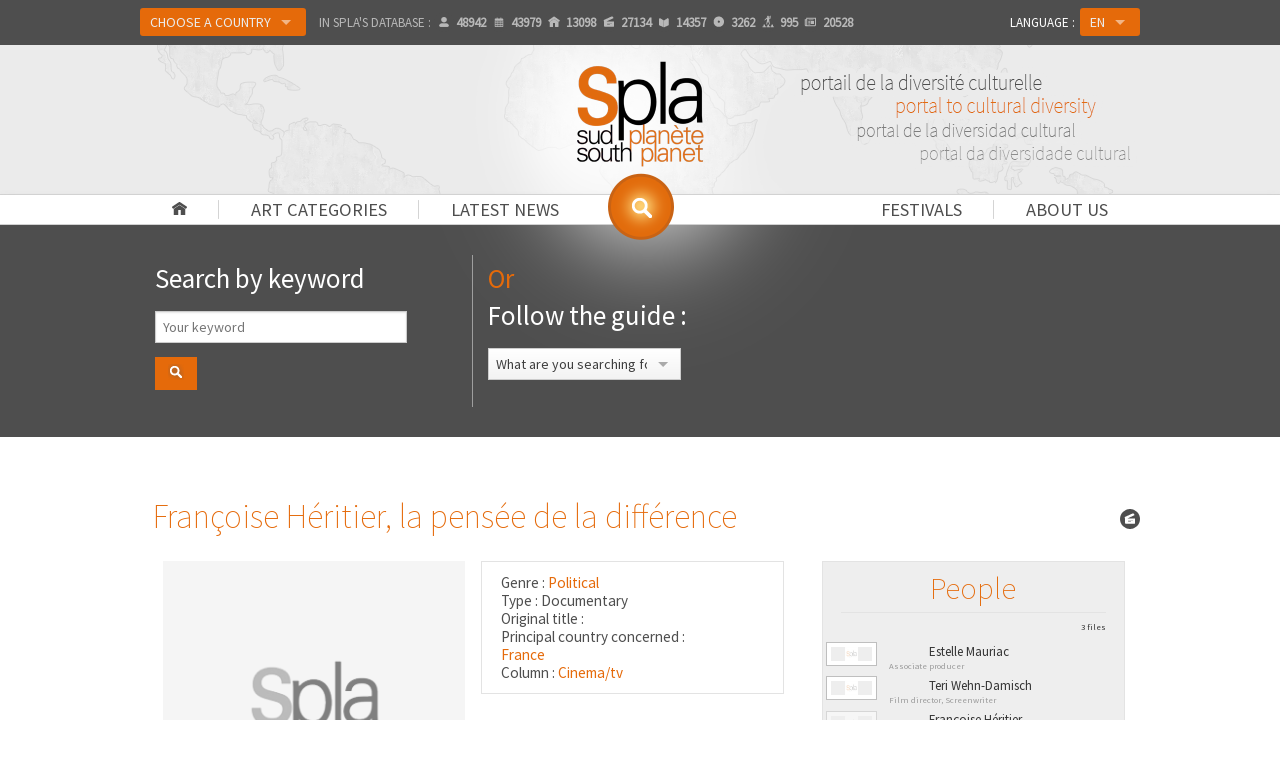

--- FILE ---
content_type: text/html
request_url: http://www.spla.pro/index.php?page_inc=fiche&type=films&no=7943
body_size: 13932
content:
<!DOCTYPE html>
<!--[if IE 8]> <html class="no-js lt-ie9" lang="en" > <![endif]-->
<!--[if gt IE 8]><!--> <html class="no-js" lang="en" > <!--<![endif]-->
<head>
	<meta http-equiv="Content-Security-Policy" content="upgrade-insecure-requests">
	<meta charset="utf-8">
	<meta name="viewport" content="width=device-width">
	<meta property="og:site_name" content="Spla" />
	<meta property="article:publisher" content="http://facebook.com/afriscope.africultures" />
	<meta property="og:url" content="/index.php?page_inc=fiche&type=films&no=7943">
	<meta property="og:type" content="website">
	<meta property="og:title" content="SPLA | Françoise Héritier, la pensée de la différence">
	<meta property="og:description" content="SPLA : . Françoise Héritier, la pensée de la différence. Portal to cultural diversity">
	<meta property="og:image" content="http://www.sudplanete.net/_uploads/images/personnes/HERITIER_Francoise_2008.jpg">	
	<meta name="twitter:card" content="summary_large_image" />
	<meta name="twitter:description" content="SPLA : . Françoise Héritier, la pensée de la différence. Portal to cultural diversity" />
	<meta name="twitter:title" content="SPLA | Françoise Héritier, la pensée de la différence" />
	<meta name="twitter:site" content="Spla" />
	<meta name="twitter:image" content="http://www.sudplanete.net/_uploads/images/personnes/HERITIER_Francoise_2008.jpg" />
	<meta name="twitter:creator" content="@africultures" />	
	<meta name="description" content="SPLA : . Françoise Héritier, la pensée de la différence. Portal to cultural diversity">
	<title>SPLA | Françoise Héritier, la pensée de la différence</title>
	<link rel="shortcut icon" type="image/png" href="http://www.spla.pro/img/logo-spla-134.png" />
<link rel="canonical" href="http://www.spla.pro/en/index.php?page_inc=fiche&type=films&no=7943" />
	<link rel="stylesheet" href="http://www.spla.pro/css/foundation.css">
	<link rel="stylesheet" href="http://www.spla.pro/css/spla.css">
	<!--[if lte IE 9 ]>
		<link rel="stylesheet" href="http://www.spla.pro/css/ie.css">
	    <script type="text/javascript" src="http://www.spla.pro/js/respond.min.js"></script>
    <![endif]-->
	<link href='http://fonts.googleapis.com/css?family=Source+Sans+Pro:200,400' rel='stylesheet' type='text/css'>
	<script src="http://www.spla.pro/js/vendor/custom.modernizr.js"></script>
	<script src="http://www.spla.pro/js/vendor/jquery.js"></script>
	<script type="text/javascript" src="https://platform-api.sharethis.com/js/sharethis.js#property=5f183c2a119b480019729e48&product=inline-share-buttons" async="async"></script>
	</head>
<body>

    <div class="navbar-bg">
    <div class="fixed contain-to-grid">

		<nav class="top-bar" data-options="custom_back_text:false">
		  <ul class="title-area">
		    <li class="name"></li>
		    <li class="toggle-topbar menu-icon"><a href="#"><span>Menu</span></a></li>
		  </ul>

		  <section class="top-bar-section">
		    <!-- Left Nav Section -->
		    <ul class="left selecttopbar">
				<li class="show-for-small"><a href="http://www.spla.pro/" title="Home " id="home-menu">Home </a></li>
				<li class="show-for-small has-dropdown"><a href="#" title="Art categories">Art categories</a><ul id="topbar-rub" class="dropdown" ><li><a href='column.architecture.14.html'>Architecture</a></li><li><a href='column.arts-and-crafts.18.html'>Arts and crafts</a></li><li><a href='column.cinema-tv.2.html'>Cinema/TV</a></li><li><a href='column.comic-strip.16.html'>Comic strip</a></li><li><a href='column.dance.6.html'>Dance</a></li><li><a href='column.design.13.html'>Design</a></li><li><a href='column.fashion.7.html'>Fashion</a></li><li><a href='column.fine-arts.3.html'>Fine Arts</a></li><li><a href='column.heritage.17.html'>Heritage</a></li><li><a href='column.history-society.10.html'>History/Society</a></li><li><a href='column.intercultural-migrations.12.html'>Intercultural/Migrations</a></li><li><a href='column.internet.8.html'>Internet</a></li><li><a href='column.literature.5.html'>Literature</a></li><li><a href='column.media.11.html'>Media</a></li><li><a href='column.music.0.html'>Music</a></li><li><a href='column.photo.4.html'>Photo</a></li><li><a href='column.poetry-story-telling.15.html'>Poetry / Story telling</a></li><li><a href='column.theater.1.html'>Theater</a></li></ul></li>
				<li class="show-for-small has-dropdown"><a href="list.depeches.html" title="Latest news">Latest news</a><ul id="topbar-dep" class="dropdown" ><li><a href='genre.awards-lists.news.7.html'>Awards lists</a></li><li><a href='genre.calls-for-papers.news.1.html'>Calls for papers</a></li><li><a href='genre.communiques.news.21.html'>Communiqués</a></li><li><a href='genre.cultural-personnality-death-announcements.news.4.html'>Cultural personnality death announcements</a></li><li><a href='genre.cultural-projects.news.9.html'>Cultural projects</a></li><li><a href='genre.event-evaluations.news.2.html'>Event evaluations</a></li><li><a href='genre.film-shoots.news.10.html'>Film shoots</a></li><li><a href='genre.grant-commissions.news.3.html'>Grant commissions</a></li><li><a href='genre.inaugurations.news.6.html'>Inaugurations</a></li><li><a href='genre.miscellaneous.news.11.html'>Miscellaneous</a></li><li><a href='genre.movie-book-album-release.news.24.html'>Movie, book, album release... </a></li><li><a href='genre.nominations.news.22.html'>Nominations</a></li><li><a href='genre.prizes.news.8.html'>Prizes</a></li><li><a href='genre.society-news.news.5.html'>Society news</a></li><li><a href='genre.training-workshops.news.23.html'>Training/workshops</a></li></ul></li>
				<li class="show-for-small has-dropdown"><a href="#" title="About us">About us</a>
					<ul id="topbar-pres" class="dropdown">
						<li><a href="spla-editorial.html">Editorial</a></li>
						<li><a href="spla-presentation.html">General presentation</a></li>
						<li><a href="spla-comitepilotage.html">Steering committee</a></li>
						<li><a href="partners.html">Partners</a></li>
						<li><a href="spla-mutualisations.html">Sharing</a></li>
						<li><a href="press.html">Press</a></li>
					</ul></li>

				<li class="show-for-small"><a href="festivals.html" title="Festivals">Festivals</a></li>
		      	<li class="divider show-for-small"></li>
			    <li class="labelajout show-for-small">Country : </li>
				<li class="has-dropdown avec-bouton"><a href="#" id="btonPays" class="button">Choose a country				</a>
				<ul class="dropdown">
		  		  <li><a href="country.spla.html" class="">SPLA</a></li>
				  <li class="divider"></li>
				  <li class="has-dropdown"><a class="">Africa</a>
				  	<ul class="dropdown">
				  		<li class="has-dropdown"><a class="">A-D</a>
						  	<ul class="dropdown">
<li><a href="country.acores.1.html">&nbsp;→&nbsp;&nbsp; Açores</a></li><li><a href="country.algeria.61.html">&nbsp;→&nbsp;&nbsp; Algeria</a></li><li><a href="country.angola.9.html">&nbsp;→&nbsp;&nbsp; Angola</a></li><li><a href="http://benin.spla.pro">&nbsp;→&nbsp;&nbsp; <span style='color:#e56a0a'>Benin (Bénincultures)</span></a></li><li><a href="country.botswana.33.html">&nbsp;→&nbsp;&nbsp; Botswana</a></li><li><a href="country.british-indian-ocean-territory.106.html">&nbsp;→&nbsp;&nbsp; British Indian Ocean Territory</a></li><li><a href="http://burkina.spla.pro">&nbsp;→&nbsp;&nbsp; <span style='color:#e56a0a'>Burkina Faso (Burkinacultures)</span></a></li><li><a href="country.burundi.24.html">&nbsp;→&nbsp;&nbsp; Burundi</a></li><li><a href="http://cameroun.spla.pro">&nbsp;→&nbsp;&nbsp; <span style='color:#e56a0a'>Cameroon (Kamercultures)</span></a></li><li><a href="country.cape-verde.52.html">&nbsp;→&nbsp;&nbsp; Cape Verde</a></li><li><a href="country.central-african-republic.40.html">&nbsp;→&nbsp;&nbsp; Central African Republic</a></li><li><a href="country.chad.211.html">&nbsp;→&nbsp;&nbsp; Chad</a></li><li><a href="country.comores.117.html">&nbsp;→&nbsp;&nbsp; Comores</a></li><li><a href="country.congo.41.html">&nbsp;→&nbsp;&nbsp; Congo</a></li><li><a href="http://rdc.spla.pro">&nbsp;→&nbsp;&nbsp; <span style='color:#e56a0a'>Congo, Democratic Republic (RDC-Cultures)</span></a></li><li><a href="country.djibouti.57.html">&nbsp;→&nbsp;&nbsp; Djibouti</a></li></ul>
				  		</li>
				  		<li class="has-dropdown"><a class="">E-L</a>
						  	<ul class="dropdown">
<li><a href="country.egypt.64.html">&nbsp;→&nbsp;&nbsp; Egypt</a></li><li><a href="country.equatorial-guinea.89.html">&nbsp;→&nbsp;&nbsp; Equatorial Guinea</a></li><li><a href="country.eritrea.67.html">&nbsp;→&nbsp;&nbsp; Eritrea</a></li><li><a href="country.ethiopia.69.html">&nbsp;→&nbsp;&nbsp; Ethiopia</a></li><li><a href="country.gabon.78.html">&nbsp;→&nbsp;&nbsp; Gabon</a></li><li><a href="country.gambia.86.html">&nbsp;→&nbsp;&nbsp; Gambia</a></li><li><a href="http://ghana.spla.pro">&nbsp;→&nbsp;&nbsp; <span style='color:#e56a0a'>Ghana (Artsghana)</span></a></li><li><a href="country.guinea.87.html">&nbsp;→&nbsp;&nbsp; Guinea</a></li><li><a href="country.guinea-bissau.94.html">&nbsp;→&nbsp;&nbsp; Guinea-Bissau</a></li><li><a href="country.ivory-coast.43.html">&nbsp;→&nbsp;&nbsp; Ivory Coast</a></li><li><a href="http://kenya.spla.pro">&nbsp;→&nbsp;&nbsp; <span style='color:#e56a0a'>Kenya (Mtandao wa Sanaa Kenya)</span></a></li><li><a href="country.lesotho.130.html">&nbsp;→&nbsp;&nbsp; Lesotho</a></li><li><a href="country.liberia.129.html">&nbsp;→&nbsp;&nbsp; Liberia</a></li><li><a href="country.libya.134.html">&nbsp;→&nbsp;&nbsp; Libya</a></li></ul>
					 	</li>
				  		<li class="has-dropdown"><a class="">M-R</a>
						  	<ul class="dropdown">
<li><a href="country.madagascar.138.html">&nbsp;→&nbsp;&nbsp; Madagascar</a></li><li><a href="country.madeira.140.html">&nbsp;→&nbsp;&nbsp; Madeira</a></li><li><a href="http://malawi.spla.pro">&nbsp;→&nbsp;&nbsp; <span style='color:#e56a0a'>Malawi (Malawicultures)</span></a></li><li><a href="http://mali.spla.pro">&nbsp;→&nbsp;&nbsp; <span style='color:#e56a0a'>Mali (Culturesmali)</span></a></li><li><a href="country.mauritania.148.html">&nbsp;→&nbsp;&nbsp; Mauritania</a></li><li><a href="country.mauritius.151.html">&nbsp;→&nbsp;&nbsp; Mauritius</a></li><li><a href="country.mayotte.244.html">&nbsp;→&nbsp;&nbsp; Mayotte</a></li><li><a href="country.morocco.135.html">&nbsp;→&nbsp;&nbsp; Morocco</a></li><li><a href="http://mozart.spla.pro">&nbsp;→&nbsp;&nbsp; <span style='color:#e56a0a'>Mozambique (Moz'Art)</span></a></li><li><a href="country.namibia.157.html">&nbsp;→&nbsp;&nbsp; Namibia</a></li><li><a href="http://niger.spla.pro">&nbsp;→&nbsp;&nbsp; <span style='color:#e56a0a'>Niger (Nigercultures)</span></a></li><li><a href="country.nigeria.161.html">&nbsp;→&nbsp;&nbsp; Nigeria</a></li><li><a href="country.reunion.186.html">&nbsp;→&nbsp;&nbsp; Reunion</a></li><li><a href="http://rwanda.spla.pro">&nbsp;→&nbsp;&nbsp; <span style='color:#e56a0a'>Rwanda (Isaano Rwanda Culture)</span></a></li></ul>
					 	</li>
				  		<li class="has-dropdown"><a class="">S-Z</a>
						  	<ul class="dropdown">
<li><a href="country.sahara.65.html">&nbsp;→&nbsp;&nbsp; Sahara</a></li><li><a href="country.sao-tome-and-principe.205.html">&nbsp;→&nbsp;&nbsp; Sao Tome and Principe</a></li><li><a href="http://senegal.spla.pro">&nbsp;→&nbsp;&nbsp; <span style='color:#e56a0a'>Senegal (Sénécultures)</span></a></li><li><a href="country.seychelles.192.html">&nbsp;→&nbsp;&nbsp; Seychelles</a></li><li><a href="country.sierra-leone.200.html">&nbsp;→&nbsp;&nbsp; Sierra Leone</a></li><li><a href="country.somalia.203.html">&nbsp;→&nbsp;&nbsp; Somalia</a></li><li><a href="country.south-africa.246.html">&nbsp;→&nbsp;&nbsp; South Africa</a></li><li><a href="country.south-sudan-republic-of.390.html">&nbsp;→&nbsp;&nbsp; South Sudan (Republic of )</a></li><li><a href="country.st-helena.196.html">&nbsp;→&nbsp;&nbsp; St. Helena</a></li><li><a href="country.sudan.193.html">&nbsp;→&nbsp;&nbsp; Sudan</a></li><li><a href="country.swaziland.209.html">&nbsp;→&nbsp;&nbsp; Swaziland</a></li><li><a href="http://sanaa-central.spla.pro">&nbsp;→&nbsp;&nbsp; <span style='color:#e56a0a'>Tanzania (Sanaa Central)</span></a></li><li><a href="http://togo.spla.pro">&nbsp;→&nbsp;&nbsp; <span style='color:#e56a0a'>Togo (Arts-togo)</span></a></li><li><a href="country.tunisia.218.html">&nbsp;→&nbsp;&nbsp; Tunisia</a></li><li><a href="http://uganda.spla.pro">&nbsp;→&nbsp;&nbsp; <span style='color:#e56a0a'>Uganda (Cultures-Uganda)</span></a></li><li><a href="country.zambia.248.html">&nbsp;→&nbsp;&nbsp; Zambia</a></li><li><a href="http://zimbabwe.spla.pro">&nbsp;→&nbsp;&nbsp; <span style='color:#e56a0a'>Zimbabwe (Zimbarts)</span></a></li></ul>
				  		</li>
					 </ul>
				  </li>
				  <li class="has-dropdown"><a class="">Caribbean</a>
				  	<ul class="dropdown">
				  		<li class="has-dropdown"><a class="">A-L</a>
						  	<ul class="dropdown">
<li><a href="country.anguilla.15.html">&nbsp;→&nbsp;&nbsp; Anguilla</a></li><li><a href="country.antigua-and-barbuda.5.html">&nbsp;→&nbsp;&nbsp; Antigua and Barbuda</a></li><li><a href="country.aruba.70.html">&nbsp;→&nbsp;&nbsp; Aruba</a></li><li><a href="http://bahamas.spla.pro">&nbsp;→&nbsp;&nbsp; <span style='color:#e56a0a'>Bahamas (Arts-bahamas)</span></a></li><li><a href="http://barbados.spla.pro">&nbsp;→&nbsp;&nbsp; <span style='color:#e56a0a'>Barbados (Arts-barbados)</span></a></li><li><a href="country.belize.35.html">&nbsp;→&nbsp;&nbsp; Belize</a></li><li><a href="country.cayman-islands.122.html">&nbsp;→&nbsp;&nbsp; Cayman Islands</a></li><li><a href="country.cuba.51.html">&nbsp;→&nbsp;&nbsp; Cuba</a></li><li><a href="country.curacao.389.html">&nbsp;→&nbsp;&nbsp; Curaçao</a></li><li><a href="country.dominica.59.html">&nbsp;→&nbsp;&nbsp; Dominica</a></li><li><a href="http://rep-dominicana.spla.pro">&nbsp;→&nbsp;&nbsp; <span style='color:#e56a0a'>Dominican Republic (Arte-Dominicana)</span></a></li><li><a href="country.french-guiana.82.html">&nbsp;→&nbsp;&nbsp; French Guiana</a></li><li><a href="country.grenada.80.html">&nbsp;→&nbsp;&nbsp; Grenada</a></li><li><a href="country.guadeloupe.88.html">&nbsp;→&nbsp;&nbsp; Guadeloupe</a></li><li><a href="http://guyana.spla.pro">&nbsp;→&nbsp;&nbsp; <span style='color:#e56a0a'>Guyana (Arts-guyana)</span></a></li><li><a href="http://haiti.spla.pro">&nbsp;→&nbsp;&nbsp; <span style='color:#e56a0a'>Haiti (Cultures-Haïti)</span></a></li><li><a href="http://jamaica.spla.pro">&nbsp;→&nbsp;&nbsp; <span style='color:#e56a0a'>Jamaica (Cultures-Jamaica)</span></a></li></ul>
				  		</li>
				  		<li class="has-dropdown"><a class="">M-Z</a>
						  	<ul class="dropdown">
<li><a href="country.martinique.147.html">&nbsp;→&nbsp;&nbsp; Martinique</a></li><li><a href="country.montserrat.149.html">&nbsp;→&nbsp;&nbsp; Montserrat</a></li><li><a href="country.netherlands-antilles.8.html">&nbsp;→&nbsp;&nbsp; Netherlands Antilles</a></li><li><a href="country.saint-kitts-and-nevis.118.html">&nbsp;→&nbsp;&nbsp; Saint Kitts and Nevis</a></li><li><a href="country.saint-lucia.126.html">&nbsp;→&nbsp;&nbsp; Saint Lucia</a></li><li><a href="country.saint-martin.386.html">&nbsp;→&nbsp;&nbsp; Saint Martin</a></li><li><a href="country.saint-vincent-and-the-grenadines.234.html">&nbsp;→&nbsp;&nbsp; Saint Vincent and the Grenadines</a></li><li><a href="country.st-barts.387.html">&nbsp;→&nbsp;&nbsp; St. Barts</a></li><li><a href="country.suriname.204.html">&nbsp;→&nbsp;&nbsp; Suriname</a></li><li><a href="http://trinidadandtobago.spla.pro">&nbsp;→&nbsp;&nbsp; <span style='color:#e56a0a'>Trinidad and Tobago (Arts-Trinidadandtobago)</span></a></li><li><a href="country.turks-and-caicos-islands.210.html">&nbsp;→&nbsp;&nbsp; Turks and Caicos Islands</a></li><li><a href="country.virgin-islands-british.236.html">&nbsp;→&nbsp;&nbsp; Virgin Islands (British)</a></li><li><a href="country.virgin-islands-u-s.237.html">&nbsp;→&nbsp;&nbsp; Virgin Islands (U.S.)</a></li></ul>
					 	</li>
					 </ul>
				  </li>
				  <li class="has-dropdown"><a class="">Pacific</a>
				  	<ul class="dropdown">
				  		<li class="has-dropdown"><a class="">A-M</a>
						  	<ul class="dropdown">
<li><a href="country.american-samoa.12.html">&nbsp;→&nbsp;&nbsp; American Samoa</a></li><li><a href="country.australia.14.html">&nbsp;→&nbsp;&nbsp; Australia</a></li><li><a href="country.cocos-islands.38.html">&nbsp;→&nbsp;&nbsp; Cocos Islands</a></li><li><a href="country.cook-islands.44.html">&nbsp;→&nbsp;&nbsp; Cook Islands</a></li><li><a href="country.east-timor.220.html">&nbsp;→&nbsp;&nbsp; East Timor</a></li><li><a href="http://fiji.spla.pro">&nbsp;→&nbsp;&nbsp; <span style='color:#e56a0a'>Fiji (Cultures-Fiji)</span></a></li><li><a href="country.french-polynesia.173.html">&nbsp;→&nbsp;&nbsp; French Polynesia</a></li><li><a href="country.guam.93.html">&nbsp;→&nbsp;&nbsp; Guam</a></li><li><a href="country.kiribati.116.html">&nbsp;→&nbsp;&nbsp; Kiribati</a></li><li><a href="country.marshall-islands.139.html">&nbsp;→&nbsp;&nbsp; Marshall Islands</a></li><li><a href="country.mcdonald-islands.97.html">&nbsp;→&nbsp;&nbsp; McDonald Islands</a></li></ul>
				  		</li>
				  		<li class="has-dropdown"><a class="">N-P</a>
						  	<ul class="dropdown">
<li><a href="country.nauru.166.html">&nbsp;→&nbsp;&nbsp; Nauru</a></li><li><a href="country.new-caledonia.158.html">&nbsp;→&nbsp;&nbsp; New Caledonia</a></li><li><a href="country.new-zealand.169.html">&nbsp;→&nbsp;&nbsp; New Zealand</a></li><li><a href="country.niue.168.html">&nbsp;→&nbsp;&nbsp; Niue</a></li><li><a href="country.norfolk-island.160.html">&nbsp;→&nbsp;&nbsp; Norfolk Island</a></li><li><a href="country.northern-mariana-islands.146.html">&nbsp;→&nbsp;&nbsp; Northern Mariana Islands</a></li><li><a href="country.palau.183.html">&nbsp;→&nbsp;&nbsp; Palau</a></li><li><a href="http://png.spla.pro">&nbsp;→&nbsp;&nbsp; <span style='color:#e56a0a'>Papua New Guinea (Cultures-Png)</span></a></li><li><a href="country.pitcairn.179.html">&nbsp;→&nbsp;&nbsp; Pitcairn</a></li></ul>
					 	</li>
				  		<li class="has-dropdown"><a class="">Q-Z</a>
						  	<ul class="dropdown">
<li><a href="country.samoa.242.html">&nbsp;→&nbsp;&nbsp; Samoa</a></li><li><a href="http://solomon.spla.pro">&nbsp;→&nbsp;&nbsp; <span style='color:#e56a0a'>Solomon Islands (Cultures-Solomon)</span></a></li><li><a href="country.tokelau.216.html">&nbsp;→&nbsp;&nbsp; Tokelau</a></li><li><a href="country.tonga.219.html">&nbsp;→&nbsp;&nbsp; Tonga</a></li><li><a href="country.tuvalu.223.html">&nbsp;→&nbsp;&nbsp; Tuvalu</a></li><li><a href="http://vanuatu.spla.pro">&nbsp;→&nbsp;&nbsp; <span style='color:#e56a0a'>Vanuatu (Cultures-Vanuatu)</span></a></li><li><a href="country.wallis-and-futuna-islands.388.html">&nbsp;→&nbsp;&nbsp; Wallis and Futuna Islands</a></li></ul>
					 	</li>
					 </ul>
				  </li>
				  <li class="divider"></li>
				  <li><a href='choix_pays_carte.php' target='_blank' title='Choose a location on the map'>Choose a location on the map</a></li>				</ul>
				</li>
				<li class="hide-for-medperso-down stats">In SPLA's database : <span title="Artists/professionals" data-tooltip class="icone ico-user has-tip tip-bottom"><span></span>48942</span><span title="Cultural events" data-tooltip class="icone ico-evt has-tip tip-bottom"><span></span>43979</span><span title="Organizations" data-tooltip class="icone ico-home has-tip tip-bottom"><span></span>13098</span><span title="Films" data-tooltip class="icone ico-mov has-tip tip-bottom"><span></span>27134</span><span title="Books" data-tooltip class="icone ico-book has-tip tip-bottom"><span></span>14357</span><span title="Music albums" data-tooltip class="icone ico-cd has-tip tip-bottom"><span></span>3262</span><span title="Shows" data-tooltip class="icone ico-spec has-tip tip-bottom"><span></span>995</span><span title="Latest news" data-tooltip class="icone ico-dep has-tip tip-bottom"><span></span>20528</span></li>		    </ul>

		    		    <ul class="right selecttopbar">
		      <li class="labelajout">Language : </li>
		      <li class="has-dropdown avec-bouton">
		      	<a href="#" class="button">EN</a>		        <ul class="dropdown">
		        	<li><a href="http://www.spla.pro/fr/index.php?page_inc=fiche&type=films&no=7943">FR</a></li><li><a href="http://www.spla.pro/es/index.php?page_inc=fiche&type=films&no=7943">ES</a></li><li><a href="http://www.spla.pro/pt/index.php?page_inc=fiche&type=films&no=7943">PT</a></li>		        </ul>
		      </li>
		    </ul>
		  </section>
		</nav>
	</div>
	</div>
		<div id="bandeau-conteneur" class="pagination-centered">
	
			<div id="bandeau">
									<div id="lueur"></div>
				<div id="logo" class="pagination-centered"><a href="http://www.spla.pro/" title="Back to homepage"><img src="http://www.spla.pro/img/logo-spla-268.png" width="134" alt="SPLA : Portal to cultural diversity" /></a></div>
			<div id="slogan" class="hide-for-small"></div>		</div>
	</div>

	<div class="nav-bar">
		<ul id="navprincipal" class="hide-for-small">
			<li class="avecbar"><a href="http://www.spla.pro/en/" id="home-menu"></a></li>
			<li class="avecbar"><a href="#" title="Art categories" data-dropdown="rub-gen" data-options="is_hover:true;">Art categories</a>
				<ul id="rub-gen" class="f-dropdown" data-dropdown-content ><li><a href='column.architecture.14.html'>Architecture</a></li><li><a href='column.arts-and-crafts.18.html'>Arts and crafts</a></li><li><a href='column.cinema-tv.2.html'>Cinema/TV</a></li><li><a href='column.comic-strip.16.html'>Comic strip</a></li><li><a href='column.dance.6.html'>Dance</a></li><li><a href='column.design.13.html'>Design</a></li><li><a href='column.fashion.7.html'>Fashion</a></li><li><a href='column.fine-arts.3.html'>Fine Arts</a></li><li><a href='column.heritage.17.html'>Heritage</a></li><li><a href='column.history-society.10.html'>History/Society</a></li><li><a href='column.intercultural-migrations.12.html'>Intercultural/Migrations</a></li><li><a href='column.internet.8.html'>Internet</a></li><li><a href='column.literature.5.html'>Literature</a></li><li><a href='column.media.11.html'>Media</a></li><li><a href='column.music.0.html'>Music</a></li><li><a href='column.photo.4.html'>Photo</a></li><li><a href='column.poetry-story-telling.15.html'>Poetry / Story telling</a></li><li><a href='column.theater.1.html'>Theater</a></li></ul>			</li>
			<li><a href="#" title="Latest news" data-dropdown="rub-dep" data-options="is_hover:true;">Latest news</a>
				<ul id="rub-dep" class="f-dropdown" ><li><a href='genre.awards-lists.news.7.html'>Awards lists</a></li><li><a href='genre.calls-for-papers.news.1.html'>Calls for papers</a></li><li><a href='genre.communiques.news.21.html'>Communiqués</a></li><li><a href='genre.cultural-personnality-death-announcements.news.4.html'>Cultural personnality death announcements</a></li><li><a href='genre.cultural-projects.news.9.html'>Cultural projects</a></li><li><a href='genre.event-evaluations.news.2.html'>Event evaluations</a></li><li><a href='genre.film-shoots.news.10.html'>Film shoots</a></li><li><a href='genre.grant-commissions.news.3.html'>Grant commissions</a></li><li><a href='genre.inaugurations.news.6.html'>Inaugurations</a></li><li><a href='genre.miscellaneous.news.11.html'>Miscellaneous</a></li><li><a href='genre.movie-book-album-release.news.24.html'>Movie, book, album release... </a></li><li><a href='genre.nominations.news.22.html'>Nominations</a></li><li><a href='genre.prizes.news.8.html'>Prizes</a></li><li><a href='genre.society-news.news.5.html'>Society news</a></li><li><a href='genre.training-workshops.news.23.html'>Training/workshops</a></li></ul>			</li>
			<li class="drte"><a href="#" title="About us" data-dropdown="pres-ul" data-options="is_hover:true;">About us</a>
				<ul id="pres-ul" class="f-dropdown" data-dropdown-content >
					<li><a href="spla-editorial.html">Editorial</a></li>
					<li><a href="spla-presentation.html">General presentation</a></li>
					<li><a href="spla-comitepilotage.html">Steering committee</a></li>
					<li><a href="partners.html">Partners</a></li>
					<li><a href="spla-mutualisations.html">Sharing</a></li>
					<li><a href="press.html">Press</a></li>
				</ul>
			</li>
			<li class="avecbar drte"><a href="festivals.html" title="Festivals">Festivals</a></li>

		</ul>
		<div id="rech-menu-conteneur">
			<a href="#" title="Click to search the SPLA database..." id="rech-menu" data-tooltip data-options="disable-for-touch:true" data-width="180" class="has-tip tip-bottom"></a>
		</div>

		<div id="rech-menu-box-conteneur">
			<div id="rech-menu-box">
				
<script language="JavaScript" type='text/javascript'>

	$(function(){
		// Bouton Submit de la recherche par mot
		$('#recherchego').click(function() {
		  $('#recherchemot').submit();
		});
	});

	function verifdt(input_id,type,rub,lang,pays)
	{
		verdat=document.getElementById(input_id).value;
		datej= new Date();
		anneej=datej.getFullYear()+"*";
		anneej=anneej.substring(0,2);
		var limite = 0;
		/*recursivite pour les evenements*/
		if (input_id == "date_fin") var recur = true;
		else var recur = false;

		if (verdat.length > 0)
		{
			if (verdat.length ==6)
			{verdat=verdat.substring(0,2)+"/"+verdat.substring(4,2)+"/"+anneej+verdat.substring(6,4);}

			if (verdat.length ==8)
			{verdat=verdat.substring(0,2)+"/"+verdat.substring(4,2)+"/"+verdat.substring(8,4);}

			if(!isValidDate(verdat))
			{
				alert ("The date is not valid, or is in the wrong format\n Format: ddmmyy or ddmmyyyy or dd/mm/yyyy.");
			}
			else
			{
				document.getElementById(input_id).value = verdat;
				var champs = document.getElementById('tab_sql').value;
				var tab_sql2 = champs.split(",");
				var champ_ec = "";
				
				for(i = 0; i < tab_sql2.length; i++)
				{
					var tampon = tab_sql2[i];
					
					if (tampon != "")
					{
						champ_ec += tampon+":";
				        champ_ec += document.getElementById(tampon).value;
				        champ_ec += ",";
					}
				}
				list_engine_2(type, rub, champ_ec, limite, lang, pays);
			}
		}
		else
		{
			document.getElementById(input_id).value = verdat;
			var champs = document.getElementById('tab_sql').value;
			var tab_sql2 = champs.split(",");
			var champ_ec = "";
			
			for(i = 0; i < tab_sql2.length; i++)
			{
				var tampon = tab_sql2[i];
				
				if (tampon != "")
				{
					champ_ec += tampon+":";
			        champ_ec += document.getElementById(tampon).value;
			        champ_ec += ",";
				}
			}
			list_engine_2(type, rub, champ_ec, limite, lang, pays);
		}

		if (recur == true) verifdt('date_deb',type,rub,lang,pays);
	}

	function send_it(type,rub,lang,pays)
	{
		var champs = document.getElementById('tab_sql').value;
		var tab_sql2 = champs.split(",");
		var champ_ec = "";
		var limite = 0;
		
		for(i = 0; i < tab_sql2.length; i++)
		{
			var tampon = tab_sql2[i];
			if (tampon != "")
			{
				champ_ec += tampon+":";
		        champ_ec += document.getElementById(tampon).value;
		        champ_ec += ",";
			}
		}
		
		list_engine_2(type, rub, champ_ec, limite, lang, pays);
	}
	
	function isValidDate(d) 
	{
		var dateRegEx = /^((((0?[1-9]|[12]\d|3[01])[\.\-\/](0?[13578]|1[02])[\.\-\/]((1[6-9]|[2-9]\d)?\d{2}))|((0?[1-9]|[12]\d|30)[\.\-\/](0?[13456789]|1[012])[\.\-\/]((1[6-9]|[2-9]\d)?\d{2}))|((0?[1-9]|1\d|2[0-8])[\.\-\/]0?2[\.\-\/]((1[6-9]|[2-9]\d)?\d{2}))|(29[\.\-\/]0?2[\.\-\/]((1[6-9]|[2-9]\d)?(0[48]|[2468][048]|[13579][26])|((16|[2468][048]|[3579][26])00)|00)))|(((0[1-9]|[12]\d|3[01])(0[13578]|1[02])((1[6-9]|[2-9]\d)?\d{2}))|((0[1-9]|[12]\d|30)(0[13456789]|1[012])((1[6-9]|[2-9]\d)?\d{2}))|((0[1-9]|1\d|2[0-8])02((1[6-9]|[2-9]\d)?\d{2}))|(2902((1[6-9]|[2-9]\d)?(0[48]|[2468][048]|[13579][26])|((16|[2468][048]|[3579][26])00)|00))))$/;
		return d.match(dateRegEx);
	}

	// Recherche par mot
	function rechmot_check()
	{
		var champ = $('#recherchemotcle').val().trim();

		if (champ == "")
		{
			alert ("What are you searching for?");
			return false;
		}
		else if (champ.length < 3)
		{
			alert ("Your search must contain at least 4 letters.");
			return false;
		}
		else return true;
	}


	// Actions sur le select #1 : Type
	function list_engine_0(type,lang,pays) {
		if (type != "")
		{
		    var xhr = null;

		    if (window.XMLHttpRequest) 
		    { 
		        xhr = new XMLHttpRequest();
		    }
		    else if (window.ActiveXObject) 
		    {
		        xhr = new ActiveXObject("Microsoft.XMLHTTP");
		    }

			//on définit l'appel de la fonction au retour serveur
		    xhr.onreadystatechange = function() 
		    {
		    	if(xhr.readyState == 4 && xhr.status == 200)
		    	{
		    		list_query_0(xhr, type, lang, pays);
		    	}
		    	else
		    	{
		    		$("#champ2").html("<img  src='img/loader-wh.gif' alt='Loading' />");
		    		$("#champ3").html("");
		    		$("#champ_res").html("");
		    	}
		    };

		    //on appelle le fichier .php en lui envoyant les variables en get
		    xhr.open("GET", "http://www.spla.pro/xml/recherche_get_list_rub.php?type_m="+type+"&lg="+lang+"&pays="+pays, true);
		    xhr.send(null);
		}
		else
		{
			alert ("What are you searching for?");
			$("#champ2").html("");
			$("#champ3").html("");
		}
	}

	// Actions sur le select #2 : Rubrique
	function list_engine_1(type, rub, lang, pays) {
		if (rub != "")
		{
		    var xhr = null;

		    if (window.XMLHttpRequest) 
		    { 
		        xhr = new XMLHttpRequest();
		    }
		    else if (window.ActiveXObject) 
		    {
		        xhr = new ActiveXObject("Microsoft.XMLHTTP");
		    }

			//on définit l'appel de la fonction au retour serveur
		    xhr.onreadystatechange = function() 
		    { 
		    	if(xhr.readyState == 4 && xhr.status == 200)
		    	{
		    		list_query_1(xhr, type, rub, lang, pays);
		    	}
		    	else 
		    	{	
		    		$("#champ3").html("<img  src='http://www.spla.pro/img/loader-wh.gif' alt=\"Loading\" />");
		    		$("#champ_res").html("");
		    	}
		    };

		    // on appelle le fichier .php en lui envoyant les variables en get
		    xhr.open("GET", "http://www.spla.pro/xml/recherche_get_list_engine.php?type_m="+type+"&rub_m="+rub+"&lg="+lang+"&pays="+pays, true);
		    xhr.send(null);
		}
		else 
		{
			alert ("Which art category ?");
			$("#champ3").html("");
		}
	}

	// Actions sur le select #3 : champs spécifiques au type et de la rubrique
	function list_engine_2(type, rub, champ_ec, limite, lang) {
	    var xhr = null;

	    if (window.XMLHttpRequest) 
	    { 
	        xhr = new XMLHttpRequest();
	    } else if (window.ActiveXObject) {
	        xhr = new ActiveXObject("Microsoft.XMLHTTP");
	    }

		//on définit l'appel de la fonction au retour serveur
	    xhr.onreadystatechange = function() 
	    { 
	    	if(xhr.readyState == 4 && xhr.status == 200) 
	    	{
	    		list_query_2(xhr, type, rub, limite, lang);
	    	} else  {
	    		$("#champ_res").html("<img  src='http://www.spla.pro/img/loader-wh.gif' alt=\"Loading\" />");
	    	}
	    };

	    // on appelle le fichier .php en lui envoyant les variables en get
	    xhr.open("GET", "http://www.spla.pro/xml/recherche_engine_request.php?type_req="+type+"&rub="+rub+"&champ_ec="+champ_ec+"&page="+limite+"&lg="+lang, true);
	    xhr.send(null);
	}

	/*******************************************************************************************/

	// Crée le select #2 : Rubrique, en fonction du type choisit
	function list_query_0(xhr, type, lang, pays) {
		// console.log(type);
		var docXML= xhr.responseXML;
		var items = docXML.getElementsByTagName("donnee");
		var contents = rub_defaut = "";

		// Tableau des rubriques par défaut en fonction du type choisi
		switch (type)
		{
			case "disques":
				rub_defaut = "0";
				break;
			case "films":
			case "dvds":
				rub_defaut = "2";
				break;
			case "livres":
				rub_defaut = "5";
				break;
		}
		// decompilation des resultats XML
		contents += "<form name='etape2' class='custom'><select name='rub_list' onchange='list_engine_1(\""+type+"\", this.value, \""+lang+"\", \""+pays+"\");' ><option name='type' value=''>Which art category ?</option>";
		contents += "<option name='rub' value=-1 >All art categories</option>";
		var txtbutton = "Next stage";

		for (i=0;i<items.length;i++)
		{	
			deleteEmptyNodeText(items[i]);
			var cnodes = items[i].childNodes;
		
			var id_rub = cnodes[0].firstChild.nodeValue;
			var nom_rub = cnodes[1].firstChild.nodeValue;
			
			contents += "<option name='rub' value='"+id_rub+"'' "+((id_rub==rub_defaut)?" selected":"")+" >"+nom_rub+"</option>";
		}
		
		contents += "</select>";
		contents += "</form>";
		
		$("#search").animate({ 
		    height: "120px",
		    duration : "fast"
		  }, 1500 );
		
		$('#champ2').html(contents);
		$('#champ2').foundation('forms');
		// Il y a une rubrique par défaut
		if (rub_defaut != "")
		{
			list_engine_1(type, rub_defaut, lang, pays);
		}
	}

	// Crée le bloc de select #3 : champs spécifiques selon type et rub
	function list_query_1(xhr, type, rub, lang, pays) {
		// console.log(xhr);
		var docXML= xhr.responseXML;
		var items = docXML.getElementsByTagName("donnee");
		var contents = "";
		var verifdate = "";
		var tab_sql = new Array();
		var indice = 0;

		contents += "<form action='search.html' name='etape3' class='custom' >";

		// decompilation des resultats XML
		for (i=0;i<items.length;i++) {
			deleteEmptyNodeText(items[i]);
			var cnodes = items[i].childNodes;
			var current_table = cnodes[1].firstChild.nodeValue;
			var statut = cnodes[3].firstChild.nodeValue;
			var curseur = cnodes[2].firstChild.nodeValue;

			if (statut == 'date') {
				contents += "<input name='"+curseur+"' id='"+curseur+"' type='text' placeholder='"+cnodes[0].firstChild.nodeValue+"'  maxlength='10' class='datepicker' />";

				tab_sql[indice] = curseur;
				indice ++;
				verifdate = curseur;
			} else if (statut == 'liste' || statut == 'liste_pays') {
				var liste_item = cnodes[4].childNodes;
				contents += "<select name='"+curseur+"' id='"+curseur+"'>";
	 			contents += "<option value=''>"+cnodes[0].firstChild.nodeValue+"</option>";
				contents += "<option name='"+curseur+"' value='-1'>All</option>";
				for (j=0;j<liste_item.length;j++)
				{
					objet = liste_item[j].firstChild.nodeValue;
					var option = objet.split('$');
			        contents +="<option name='"+curseur+"' value='"+option[0]+"'";
			        if (statut == 'liste_pays' && option[0] == pays) 
			        {
			        	contents += "selected='selected' ";
			        }
			        contents +=">"+option[1]+"</option>";
				}
				tab_sql[indice] = curseur;
				indice ++;
				contents += "</select>";
			} else
			{
				contents += "<input type='text' placeholder='"+cnodes[0].firstChild.nodeValue+"' name='"+curseur+"' id='"+curseur+"' />";
				tab_sql[indice] = curseur;
				indice ++;
			}
		}
		// ajoute les champs en variable js au form
		contents += "<input type='hidden' name='type' value='"+type+"' />";
		contents += "<input type='hidden' name='rub' value='"+rub+"' />";

		var txtbutton = "Search";

		contents += "<input type='button' class='button radius' value='"+txtbutton+"' onClick='document.etape3.submit()' />";

		contents += "<input type='hidden' id='tab_sql' value='";
		for(k = 0; k < tab_sql.length; k++)
		{
			contents +=  tab_sql[k]+",";
		}
		contents += "' />";
		
		contents += "</form>";

		$("#search").animate({
		    height: "275px",
		    duration : "fast"
		  }, 1000 );

		// charge le nouveau contenu
		$("#champ3").slideUp('fast').html(contents).slideDown(1500);
		$('#champ3').foundation('forms');		// Charge le Datepicker dynamiquement (pour éviter de tout charger sur toutes les pages)
		$("head").append(
		    $(document.createElement("link")).attr({rel:"stylesheet", type:"text/css", href:"http://www.spla.pro/css/foundation-datepicker.css"})
		);

		$.getScript( "http://www.spla.pro/js/foundation/foundation.datepicker.js", function() {
		  $('.datepicker').fdatepicker({
				format: 'dd/mm/yyyy'
			});
		});

	}

	// Lance la recherche
	function list_query_2(xhr, type, rub ,limite, lang) {
		var docXML= xhr.responseXML;
		var items = docXML.getElementsByTagName("data");

		contenu_rep = "";
		recuprecursif(docXML);
		
		if (contenu_rep == "") {
			contenu_rep = "No result found !";
		}
			
		$("#search").animate({ 
		    height: "645px",
		    duration : "fast"
		  }, 1500 );

		$("#champ_res").html(contenu_rep);
	}

	// parsage des sections cdata.

	function recuprecursif(xml) {
	  var racine = xml.documentElement;
	  getFils(racine);
	} 

	function getFils(xml) {
		 
		  //document.write( "<b>"+ xml.nodeName +"</b> | Type "+ xml.nodeType+" | "+ xml.childNodes.length+ " fils <br/>");

		  for(var i = 0; i<xml.childNodes.length; i++)
		  {
		    var element = xml.childNodes[i];
		    if(element.nodeType==1)
		    {
		        getFils(element);
		    }
		    else if(element.nodeType==3 || element.nodeType==4)
		    {
			    if (!/S/.test(element.nodeValue))
			    {
			    	 contenu_rep = contenu_rep+(element.nodeValue);
			        //C'est un espace ou saut de ligne
			    }
			    else
			    {
			      // var elem = element.nodeValue;
			       contenu_rep = contenu_rep+(element.nodeValue);
			    }
		    }
		  }
	}

	/*****************************************************************
	* Fonction récursive de suppression des noeuds texte dans un DOM *
	*         Synthaxe : deleteEmptyNodeText(noeudATraiter);         *
	*****************************************************************/
	 
	function deleteEmptyNodeText(pere, fils) {
		if(typeof(fils) == 'undefined') { // Si le 2ème argument (fils) n'est pas renseigné -> 1ère boucle
			fils = pere; // Le fils devient le père
			pere = fils.parentNode; // Et le père devient le père du fils
			deleteEmptyNodeText(pere, fils); // On lance la fonction avec les 2 bons arguments
		} else {
			if(fils.hasChildNodes()) { // Si le fils a des enfants
				deleteEmptyNodeText(fils, fils.firstChild); // On le traite en tant que père avec son 1er enfants
			}
			if(fils.nextSibling) { // Si le fils a un frère
				deleteEmptyNodeText(pere, fils.nextSibling); // On le traite en gardant le même père et son enfant suivant
			}
			if(fils.nodeType == 3 && (fils.nodeValue.replace(/^\s+|\s+$/g, '').length == 0 || fils.nodeValue.charCodeAt(1) == 32)) { // Si il s'agit d'un noeud texte vide
				pere.removeChild(fils); // On le supprime
			}
		}
	}
</script>
<div class="row">
        <div id="rech-simple" class="large-4 columns avecbar" style="display:block;">
        	<h3>Search by keyword</h3>
	      <div class="row collapse">
	        <div class="small-10 columns">
          		<form method="GET" action="search.html" name="quick" id="recherchemot" onSubmit="return rechmot_check();" >
				<input type="text" id="recherchemotcle" name="k" placeholder="Your keyword">
	        <div class="small-2 columns">
	        	<a href="#" id="recherchego" class="button prefix" title="Search"><img src="img/icone-recherche-blc.png" title="Go" /></a>
	        </div>
      			</form>
	        </div>
      	  </div>
        </div>
        <div id="rech-guide"  class="large-8 columns">
			<h3><span class="coulbis" style="display:block;">Or</span> Follow the guide :</h3>
			<div class="row">
				<div id="champ1" class="large-4 columns">
					<form name="etape1" action="" class="custom">
				    <select name='type_m' id='type_m' onchange='list_engine_0(this.value, "en", "");' >
						<option name="type" value="">What are you searching for?</option>

						<option value='livres'>Book</option><option value='disques'>CD</option><option value='dvds'>DVD</option><option value='evenements'>Event</option><option value='groupes'>Group</option><option value='films'>movie</option><option value='murmures'>News</option><option value='structures'>Organization</option><option value='spectacles'>performance</option><option value='personnes'>Person</option><option value='places'>Venue</option>					</select>
					</form>
				</div>
				<div id="champ2" class="large-4 columns"></div>
				<div id="champ3" class="large-4 columns"><div id="champ3bis"></div></div>
			</div>
        </div>
	<div id="champ_res" class="petite_liste"></div>
</div>
			</div>
		</div>

	</div>

	<div id="page-contenu" class="row">
	

<h1 class='has-tip tip-right icone ico-mov' title='Film'><span class='hide-for-small'></span>Françoise Héritier, la pensée de la différence</h1><div id='fiche' class='large-8 columns'>
<div class='row entete'><div class='small-6 small-centered large-uncentered columns img_par_defaut'><img src='img/default_310.png' class='illustration' alt="Françoise Héritier, la pensée de la différence" /><div class='legende'>&copy;&nbsp;Richard Kalvar / Magnum Photos</div></div>
<div class='small-12 large-6 columns'><div class='bloc1 panel'>Genre : <a title='Filter by genres : Political' href="genre.political.film.13.html">Political</a><br/>Type : Documentary<br/>Original title : <br/>Principal country concerned : <div class='img-drapo'><a href="http://www.spla.pro/country.france.76.html">France</a></div>Column : <a title='Filter by column : Cinema/tv' href="column.cinema-tv.2.html">Cinema/tv</a><br/></div>
<div class='bloc2 panel'>Year of production : 2008<br/>Format : Mid-length<br/>Running time : 52 (in minutes)<br/></div>
</div>
</div>
<div class='description'><p>Françoise Héritier a consacré l'essentiel de ses recherches au fondement de la domination du masculin sur le féminin. Dans le train qu'elle prend depuis des années pour la Bretagne, les souvenirs affluent de sa vie, de ses voyages en Afrique, de ses enquêtes sur le terrain au début de sa carrière en 1958.<br /><br />La première image du film s'arrête sur une main tendue, paume ouverte "c'est une offrande" nous dit Françoise. Cette rencontre avec Françoise Héritier, ethnologue, anthropologue, Directeur d'études à l'EHESS, Professeur honoraire au Collège de France, est filmée sous le signe de la générosité de la complicité et de l'amitié. Portrait intime et peu convenu, il réserve même à certains qui croient bien la connaître quelques surprises.<br /><br /><br />Auteure-réalisatrice : Teri Wehn-Damisch<br /><br />Une co-production France 5-Cinétévé-CNRS Images, 2008<br />Productrice déléguée : Estelle Mauriac<br /><br /><br />DIFFUSION<br /><br />FRANCE 5 - collection "Empreintes"<br />Vendredi 16 janvier 2009 à 20.35 (Première diffusion)<br />Dimanche 18 janvier 2009 à 08.55</p></div>
</div><div class='large-4 columns'>
<div id='personne' class='liaisons bloc-a panel'>
<h1>People</h1>
<p class='text-right soustitre'><span class='nb_items'>3</span> files</p><div class='row'>
<a href='file.person.estelle-mauriac.51583.html' title="Estelle Mauriac"><div class='small-2 columns th'><img src='img/default_50.jpg' class='illustration' alt="Estelle Mauriac" /></div>
<div class='small-10 columns'><h2><span></span>Estelle Mauriac</h2><div class='soustitre'>Associate producer<br/></div></div>
</a></div>
<div class='row'>
<a href='file.person.teri-wehn-damisch.17773.html' title="Teri Wehn-Damisch"><div class='small-2 columns th'><img src='img/default_50.jpg' class='illustration' alt="Teri Wehn-Damisch" /></div>
<div class='small-10 columns'><h2><span></span>Teri Wehn-Damisch</h2><div class='soustitre'>Film director, Screenwriter<br/></div></div>
</a></div>
<div class='row'>
<a href='file.person.francoise-heritier.17772.html' title="Françoise Héritier"><div class='small-2 columns th img_par_defaut'><img src='img/default_50.jpg' class='illustration' alt="Françoise Héritier" /></div>
<div class='small-10 columns'><h2><span></span>Françoise Héritier</h2><div class='soustitre'>Actor<br/></div></div>
</a></div>
</div>
<div id='evenement' class='liaisons bloc-a panel'>
<h1>Events</h1>
<p class='text-right soustitre'><span class='nb_items'>2</span> files</p><div class='row'>
<a href='file.event.le-cinema-des-africanistes-2012-02.26439.html' title="Le Cinéma des Africanistes (2012/02) :  Françoise [...]"><div class='small-2 columns th img_par_defaut'><img src='img/default_50.jpg' class='illustration' alt="Le Cinéma des Africanistes (2012/02) :  Françoise [...]" /></div>
<div class='small-10 columns'><h2><span></span>Le Cinéma des Africanistes (2012/02) :  Françoise [...]</h2><div class='soustitre'>Wednesday 08 february 2012</div></div>
</a></div>
<div class='row'>
<a href='file.event.cycle-a-la-rencontre-de-l-autre-film-sur.18145.html' title="Cycle A la rencontre de l'autre - film sur Françoise [...]"><div class='small-2 columns th img_par_defaut'><img src='img/default_50.jpg' class='illustration' alt="Cycle A la rencontre de l'autre - film sur Françoise [...]" /></div>
<div class='small-10 columns'><h2><span></span>Cycle "A la rencontre de l'autre" - film sur Françoise [...]</h2><div class='soustitre'>Wednesday 04 february 2009</div></div>
</a></div>
</div>
<div id='structure' class='liaisons bloc-a panel'>
<h1>Organizations</h1>
<p class='text-right soustitre'><span class='nb_items'>3</span> files</p><div class='row'>
<a href='file.organization.cnrs-images.1708.html' title="CNRS Images"><div class='small-12 columns'><h2 class='icone ico-home'><span></span>CNRS Images</h2></div>
</a></div>
<div class='row'>
<a href='file.organization.france-5-la-cinquieme.1515.html' title="France 5 (La Cinquième)"><div class='small-12 columns'><h2 class='icone ico-home'><span></span>France 5 (La Cinquième)</h2></div>
</a></div>
<div class='row'>
<a href='file.organization.cineteve.1507.html' title="Cinétévé"><div class='small-12 columns'><h2 class='icone ico-home'><span></span>Cinétévé</h2></div>
</a></div>
</div>
</div>	</div>
	<div class="sharethis-inline-share-buttons"></div>
	<div id="partenaires-conteneur">
		<div class="largecentre" style="display:none;">
			<div class="large-12 ">
				<div class="row">
					<div class="large-12 columns">
						<h3>Leave a comment !</h3>
					</div>
				</div>
				<div class="row">
					<div class="large-3 columns">
						<a href="spla-contact.html?retro_url=/index.php?page_inc=fiche&type=films&no=7943" class="button">Write us</a>
					</div>
					<div class="large-9 columns">
						<p>Please share your impressions, remarks, suggestions to help us improve the new Southplanet website. Don't hesitate to signal any bugs that you happen to come across !</p>
					</div>
				</div>
			</div>
		</div>
		<div id="partenaires" class="row largecentre">
					<div class="large-12 columns"><h3>Partners</h3><ul class="small-block-grid-4 large-block-grid-8"><li><a href="http://www.arterialnetwork.org" target="_blank" title="Arterial network"><img src="http://www.spla.pro/img/partenaires/partners_flag_01.jpg" border="0" alt="Arterial network" /></a></li>
<li><a href="http://mselogic.wordpress.com/" target="_blank" title="Media, Sports and Entertainment Group (MSE)"><img src="http://www.spla.pro/img/partenaires/partners_flag_03.jpg" border="0" alt="Media, Sports and Entertainment Group (MSE)" /></a></li>
<li><a href="http://www.gensdelacaraibe.org" target="_blank" title="Gens de la Caraïbe"><img src="http://www.spla.pro/img/partenaires/partners_flag_04.jpg" border="0" alt="Gens de la Caraïbe" /></a></li>
<li><a href="http://g30.nelamservices.com" target="_blank" title="Groupe 30 Afrique"><img src="http://www.spla.pro/img/partenaires/partners_flag_05.jpg" border="0" alt="Groupe 30 Afrique" /></a></li>
<li><a href="http://www.alliancefr.vu" target="_blank" title="Alliance Française VANUATU"><img src="http://www.spla.pro/img/partenaires/partners_flag_06.jpg" border="0" alt="Alliance Française VANUATU" /></a></li>
<li><a href="http://pacificartsalliance.com" target="_blank" title="PACIFIC ARTS ALLIANCE"><img src="http://www.spla.pro/img/partenaires/partners_flag_07.jpg" border="0" alt="PACIFIC ARTS ALLIANCE" /></a></li>
<li><a href="https://www.facebook.com/FurtherArts" target="_blank" title="FURTHER ARTS"><img src="http://www.spla.pro/img/partenaires/partners_flag_08.jpg" border="0" alt="FURTHER ARTS" /></a></li>
<li><a href="http://www.culturefund.org.zw/" target="_blank" title="Zimbabwe : Culture Fund Of Zimbabwe Trust"><img src="http://www.spla.pro/img/partenaires/partners_flag_10.jpg" border="0" alt="Zimbabwe : Culture Fund Of Zimbabwe Trust" /></a></li>
<li><a href="http://www.cooperation.net/groupetaccems?lang=en" target="_blank" title="RDC : Groupe TACCEMS"><img src="http://www.spla.pro/img/partenaires/partners_flag_11.jpg" border="0" alt="RDC : Groupe TACCEMS" /></a></li>
<li><a href="#" title="Rwanda : Positive Production"><img src="http://www.spla.pro/img/partenaires/partners_flag_12.jpg" border="0" alt="Rwanda : Positive Production" /></a></li>
<li><a href="http://kadam-kadam.com/" target="_blank" title="Togo : Kadam Kadam"><img src="http://www.spla.pro/img/partenaires/partners_flag_13.jpg" border="0" alt="Togo : Kadam Kadam" /></a></li>
<li><a href="http://www.nigercultures.net/" target="_blank" title="Niger : ONG Culture Art Humanité"><img src="http://www.spla.pro/img/partenaires/Niger-CAH.jpg" border="0" alt="Niger : ONG Culture Art Humanité" /></a></li>
<li><a href="http://www.collectif2004images.org/" target="_blank" title="Collectif 2004 Images"><img src="http://www.spla.pro/img/partenaires/Haiti-Collectif2004images.jpg" border="0" alt="Collectif 2004 Images" /></a></li>
<li><a href="http://www.africultures.com/php/?nav=structure&no=6108" target="_blank" title="Africultures Burkina-Faso"><img src="http://www.spla.pro/img/partenaires/africultures_burkina.jpg" border="0" alt="Africultures Burkina-Faso" /></a></li>
<li><a href="https://www.benincultures.com" target="_blank" title="Bénincultures / Editions Plurielles"><img src="http://www.spla.pro/img/partenaires/Benin-benincultures.jpg" border="0" alt="Bénincultures / Editions Plurielles" /></a></li>
<li><a href="http://www.africine.org" target="_blank" title="Africiné"><img src="http://www.spla.pro/img/partenaires/SPLA-Africine.jpg" border="0" alt="Africiné" /></a></li>
<li><a href="http://www.afrilivres.net" target="_blank" title="Afrilivres"><img src="http://www.spla.pro/img/partenaires/SPLA-Afrilivres.png" border="0" alt="Afrilivres" /></a></li>
<li><a href="http://www.africultures.com" target="_blank" title="Africultures"><img src="http://www.spla.pro/img/partenaires/partners_flag_02.jpg" border="0"></a></li></ul></div></div><div id="soutiens" class="row largecentre">
						<div class="large-12 columns"><h3>With the support of</h3><div class="large-6 small-centered columns"><a href="http://www.acpculturesplus.eu/?q=en" target="_blank" title="acpculturesplus.eu"><img src="http://www.spla.pro/img/partenaires/acp_cultures_en.jpg" border="0"></a></div></div></div>		<div class="footerfin"></div>
	</div>
	<div id="footer-conteneur">
		<div id="footer" class="largecentre">
			<div class="large-12">
				<div class="row">
					<div class="large-6 columns">
					  <h3>Your SPLA</h3>
						<p><a href="http://www.sudplanete.net/auto/01_dev_trad/liste_auto_2.php?lng=_en" title="Add your information!" class="icone ico-ajout"><span></span>Add your information (With the self-presentation files)</a></p><p><a href="http://www.spla.pro/espace-personnel/?lng=_en" title="Mon profil" class="icone ico-user"><span></span>Personal space (Your profile)</a></p>
				  <hr/>
					  <h3>Copyright</h3>
					  <p>Convention with <a href='http://www.wikiafrica.org/' target='_blank'> Wikiafrica</a> / <a href='http://www.wikipedia.org/' target='_blank'>Wikipedia</a> : Southplanet's contents are shared for free according to the <a href='http://creativecommons.org/licenses/by-sa/3.0/en/' target='_blank'>licence Creative commons <img src='img/creative-commons.png' alt='Creative commons' /></a>.</p><p>&copy; Some artistic content (photos, videos, sound recordings, written texts) is subject to copyright. Copyright is mentioned when and where it applies. Copyrighted material cannot be reproduced.   </p>
					</div>
					<div class="large-3 columns">
					  	<h3>Presentation</h3>
						<ul>
							<li><a href="spla-editorial.html">Editorial</a></li>
							<li><a href="spla-presentation.html">General presentation</a></li>
							<li><a href="spla-unesco.html">Cultural diversity</a></li>
							<li><a href="partners.html">Partners</a></li>
							<li><a href="press-review.html">Press review</a></li>
							<li><a href="https://www.facebook.com/pages/Spla/1526493264271373" target="_blank"><img src="http://www.spla.pro/img/facebook_pdp.png" style="border=0"></a></li>
						</ul>
					</div>
					<div class="large-3 columns">
												<ul>
							<li><a href="spla-abuse.html" title="Abuse report">Abuse report</a></li>
							<li><a href="http://www.spla.pro/" title="Home ">Home </a></li>
							<li><a href="festivals.html" title="Festivals">Festivals</a></li>
							<li><a href="spla-contact.html">Contacts</a></li>
							<li><a href="spla-legals.html">Legal notices</a></li>
						</ul>
					</div>
				</div>
			</div>
		</div>
		<div class="footerfin"></div>
	</div>
	<div id="emailer" class="reveal-modal"></div>
  <script src="http://www.spla.pro/js/foundation.min.js"></script>
    <script src="http://www.spla.pro/js/foundation/foundation.dropdown.js"></script>
	<!--[if lt IE 10]>
	    <script type="text/javascript" src="http://www.spla.pro/js/jquery.columnizer.js"></script>
	    <script type="text/javascript">
			// Colonnes sous ie
			$(function(){ $('.colonbloc').columnize({ ignoreImageLoading:false, width:200 }); });
		</script>
    <![endif]-->
    <script>
    $(document).foundation();
	var RECHERCHE_OUVERTE = false;

	$(function(){

		$("#page-contenu").animate({"padding-top" : $("#rech-menu-box-conteneur").css("height"), },"slow");
		    	$("#rech-menu-box-conteneur").slideDown();
				RECHERCHE_OUVERTE = true;
				window.t = setTimeout(function() {
					RECHERCHE_OUVERTE = false;
					$("#page-contenu").animate({"padding-top" : "0px" }, "slow");
				    $("#rech-menu-box-conteneur").slideUp();
				}, 4000);

		// Recherche collée en haut
		var $filter = $('#rech-menu-conteneur');
		var $filterSpacer = $('<div />', {"class": "rech-menu-fix-spacer"});
		if ($filter.size()) {
			$(window).scroll(function () {
				if (!$filter.hasClass('fix') && $(window).scrollTop()+22 >= $filter.offset().top) {
					$filter.before($filterSpacer);
					$filter.addClass("fix");
				}
				else if ($filter.hasClass('fix')  && $(window).scrollTop()+45 < $filterSpacer.offset().top) {
					$filter.removeClass("fix");
					$filterSpacer.remove();
				}
			});
		}

		// Recherche slide
		$('#rech-menu').click(function() {
			if(!RECHERCHE_OUVERTE){
				RECHERCHE_OUVERTE = true;
				$("#page-contenu").animate({'padding-top' : $('#rech-menu-box-conteneur').css("height"), }, "slow");
			} else {
				$("#page-contenu").animate({'padding-top' : "0px" }, "slow");
				RECHERCHE_OUVERTE = false;
			}
			if(typeof(DIV_BETA_OUVERT)!="undefined"&&DIV_BETA_OUVERT){
				$("#div-beta-box-conteneur").slideToggle();
				DIV_BETA_OUVERT = false;
			}
			$('#rech-menu-box-conteneur').slideToggle();
		});

		// Supprimer le filtrage par pays
		$('.supprimer-filtre-pays').click(function() {
			window.location.href="country.spla.html";
		});

	})
	</script>
	<script>
  (function(i,s,o,g,r,a,m){i['GoogleAnalyticsObject']=r;i[r]=i[r]||function(){
  (i[r].q=i[r].q||[]).push(arguments)},i[r].l=1*new Date();a=s.createElement(o),
  m=s.getElementsByTagName(o)[0];a.async=1;a.src=g;m.parentNode.insertBefore(a,m)
  })(window,document,'script','//www.google-analytics.com/analytics.js','ga');

  ga('create', 'UA-1100305-14', 'spla.pro');
  ga('send', 'pageview');

</script> </body>
</html>